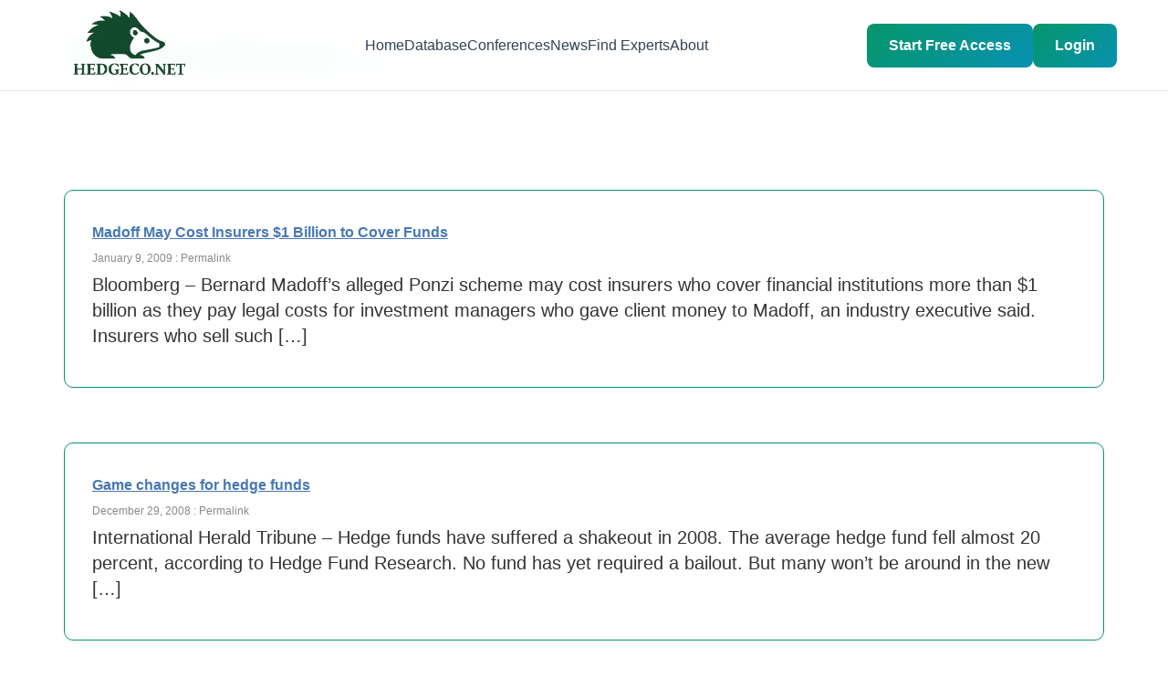

--- FILE ---
content_type: text/html; charset=UTF-8
request_url: https://www.hedgeco.net/news/tag/flood
body_size: 14675
content:
<!DOCTYPE html>

<html lang="en-US">
<head>
<meta charset="UTF-8" />
<!-- Mobile Viewport Meta Tag -->
<meta name="viewport" content="width=device-width, initial-scale=1.0, maximum-scale=5.0, minimum-scale=1.0, user-scalable=yes" />
<meta http-equiv="X-UA-Compatible" content="IE=edge" />
<meta name="format-detection" content="telephone=yes" />
<meta name="mobile-web-app-capable" content="yes" />
<meta name="apple-mobile-web-app-capable" content="yes" />
<meta name="apple-mobile-web-app-status-bar-style" content="default" />

<title>flood | HedgeCo Insights</title>

<link rel="profile" href="https://gmpg.org/xfn/11" />

<link rel="stylesheet" type="text/css" media="all" href="https://www.hedgeco.net/news/wp-content/themes/hedgeconews/style.css" />

<link rel="pingback" href="https://www.hedgeco.net/news/xmlrpc.php" />

<!-- Mobile Responsive CSS -->
<style type="text/css">
	/* Prevent horizontal overflow on mobile */
	html {
		overflow-x: hidden !important;
		max-width: 100vw !important;
		-webkit-text-size-adjust: 100%;
		-ms-text-size-adjust: 100%;
	}
	
	body {
		overflow-x: hidden !important;
		max-width: 100vw !important;
		position: relative;
		margin: 0;
		padding: 0;
	}
	
	/* Ensure all containers are mobile-friendly */
	* {
		box-sizing: border-box !important;
	}
	
	/* Mobile responsive adjustments */
	@media screen and (max-width: 768px) {
		body {
			font-size: 16px !important;
			-webkit-text-size-adjust: 100% !important;
			-ms-text-size-adjust: 100% !important;
		}
		
		/* Prevent zoom on input focus (iOS) */
		input, select, textarea, button {
			font-size: 16px !important;
		}
		
		/* Make images responsive */
		img {
			max-width: 100% !important;
			height: auto !important;
		}
		
		/* Fix wrapper widths */
		#wrapper, 
		#main, 
		#container, 
		.container,
		#content,
		.hfeed,
		.site-content {
			width: 100% !important;
			max-width: 100% !important;
			padding-left: 15px !important;
			padding-right: 15px !important;
			margin-left: 0 !important;
			margin-right: 0 !important;
			overflow-x: hidden !important;
		}
		
		/* Ensure WordPress content doesn't overflow */
		.entry-content,
		.post-content,
		.page-content,
		.article-content {
			width: 100% !important;
			max-width: 100% !important;
			overflow-x: hidden !important;
		}
		
		/* Make tables responsive */
		table {
			width: 100% !important;
			max-width: 100% !important;
			overflow-x: auto !important;
			display: block !important;
		}
		
		/* WordPress specific fixes */
		.site-header,
		.site-footer {
			width: 100% !important;
			max-width: 100% !important;
		}
		
		/* Navigation menus */
		.navigation,
		.nav-menu,
		.main-navigation {
			width: 100% !important;
			max-width: 100% !important;
		}
		
		/* Sidebar */
		.sidebar,
		.widget-area {
			width: 100% !important;
			max-width: 100% !important;
			float: none !important;
		}
		
		/* Posts */
		.post,
		.page,
		article {
			width: 100% !important;
			max-width: 100% !important;
		}
		
		/* Ensure no element exceeds viewport width */
		div, section, article, aside, nav, header, footer {
			max-width: 100vw !important;
		}
	}
	
	/* Extra small devices */
	@media screen and (max-width: 480px) {
		body {
			font-size: 14px !important;
		}
		
		#wrapper,
		#main,
		.container {
			padding-left: 10px !important;
			padding-right: 10px !important;
		}
	}
</style>

<meta name='robots' content='max-image-preview:large' />
	<style>img:is([sizes="auto" i], [sizes^="auto," i]) { contain-intrinsic-size: 3000px 1500px }</style>
	<link rel="alternate" type="application/rss+xml" title="HedgeCo Insights &raquo; Feed" href="https://www.hedgeco.net/news/feed" />
<link rel="alternate" type="application/rss+xml" title="HedgeCo Insights &raquo; Comments Feed" href="https://www.hedgeco.net/news/comments/feed" />
<link rel="alternate" type="application/rss+xml" title="HedgeCo Insights &raquo; flood Tag Feed" href="https://www.hedgeco.net/news/tag/flood/feed" />
<script type="text/javascript">
/* <![CDATA[ */
window._wpemojiSettings = {"baseUrl":"https:\/\/s.w.org\/images\/core\/emoji\/16.0.1\/72x72\/","ext":".png","svgUrl":"https:\/\/s.w.org\/images\/core\/emoji\/16.0.1\/svg\/","svgExt":".svg","source":{"concatemoji":"https:\/\/www.hedgeco.net\/news\/wp-includes\/js\/wp-emoji-release.min.js?ver=6.8.2"}};
/*! This file is auto-generated */
!function(s,n){var o,i,e;function c(e){try{var t={supportTests:e,timestamp:(new Date).valueOf()};sessionStorage.setItem(o,JSON.stringify(t))}catch(e){}}function p(e,t,n){e.clearRect(0,0,e.canvas.width,e.canvas.height),e.fillText(t,0,0);var t=new Uint32Array(e.getImageData(0,0,e.canvas.width,e.canvas.height).data),a=(e.clearRect(0,0,e.canvas.width,e.canvas.height),e.fillText(n,0,0),new Uint32Array(e.getImageData(0,0,e.canvas.width,e.canvas.height).data));return t.every(function(e,t){return e===a[t]})}function u(e,t){e.clearRect(0,0,e.canvas.width,e.canvas.height),e.fillText(t,0,0);for(var n=e.getImageData(16,16,1,1),a=0;a<n.data.length;a++)if(0!==n.data[a])return!1;return!0}function f(e,t,n,a){switch(t){case"flag":return n(e,"\ud83c\udff3\ufe0f\u200d\u26a7\ufe0f","\ud83c\udff3\ufe0f\u200b\u26a7\ufe0f")?!1:!n(e,"\ud83c\udde8\ud83c\uddf6","\ud83c\udde8\u200b\ud83c\uddf6")&&!n(e,"\ud83c\udff4\udb40\udc67\udb40\udc62\udb40\udc65\udb40\udc6e\udb40\udc67\udb40\udc7f","\ud83c\udff4\u200b\udb40\udc67\u200b\udb40\udc62\u200b\udb40\udc65\u200b\udb40\udc6e\u200b\udb40\udc67\u200b\udb40\udc7f");case"emoji":return!a(e,"\ud83e\udedf")}return!1}function g(e,t,n,a){var r="undefined"!=typeof WorkerGlobalScope&&self instanceof WorkerGlobalScope?new OffscreenCanvas(300,150):s.createElement("canvas"),o=r.getContext("2d",{willReadFrequently:!0}),i=(o.textBaseline="top",o.font="600 32px Arial",{});return e.forEach(function(e){i[e]=t(o,e,n,a)}),i}function t(e){var t=s.createElement("script");t.src=e,t.defer=!0,s.head.appendChild(t)}"undefined"!=typeof Promise&&(o="wpEmojiSettingsSupports",i=["flag","emoji"],n.supports={everything:!0,everythingExceptFlag:!0},e=new Promise(function(e){s.addEventListener("DOMContentLoaded",e,{once:!0})}),new Promise(function(t){var n=function(){try{var e=JSON.parse(sessionStorage.getItem(o));if("object"==typeof e&&"number"==typeof e.timestamp&&(new Date).valueOf()<e.timestamp+604800&&"object"==typeof e.supportTests)return e.supportTests}catch(e){}return null}();if(!n){if("undefined"!=typeof Worker&&"undefined"!=typeof OffscreenCanvas&&"undefined"!=typeof URL&&URL.createObjectURL&&"undefined"!=typeof Blob)try{var e="postMessage("+g.toString()+"("+[JSON.stringify(i),f.toString(),p.toString(),u.toString()].join(",")+"));",a=new Blob([e],{type:"text/javascript"}),r=new Worker(URL.createObjectURL(a),{name:"wpTestEmojiSupports"});return void(r.onmessage=function(e){c(n=e.data),r.terminate(),t(n)})}catch(e){}c(n=g(i,f,p,u))}t(n)}).then(function(e){for(var t in e)n.supports[t]=e[t],n.supports.everything=n.supports.everything&&n.supports[t],"flag"!==t&&(n.supports.everythingExceptFlag=n.supports.everythingExceptFlag&&n.supports[t]);n.supports.everythingExceptFlag=n.supports.everythingExceptFlag&&!n.supports.flag,n.DOMReady=!1,n.readyCallback=function(){n.DOMReady=!0}}).then(function(){return e}).then(function(){var e;n.supports.everything||(n.readyCallback(),(e=n.source||{}).concatemoji?t(e.concatemoji):e.wpemoji&&e.twemoji&&(t(e.twemoji),t(e.wpemoji)))}))}((window,document),window._wpemojiSettings);
/* ]]> */
</script>
<style id='wp-emoji-styles-inline-css' type='text/css'>

	img.wp-smiley, img.emoji {
		display: inline !important;
		border: none !important;
		box-shadow: none !important;
		height: 1em !important;
		width: 1em !important;
		margin: 0 0.07em !important;
		vertical-align: -0.1em !important;
		background: none !important;
		padding: 0 !important;
	}
</style>
<link rel='stylesheet' id='wp-block-library-css' href='https://www.hedgeco.net/news/wp-includes/css/dist/block-library/style.min.css?ver=6.8.2' type='text/css' media='all' />
<style id='classic-theme-styles-inline-css' type='text/css'>
/*! This file is auto-generated */
.wp-block-button__link{color:#fff;background-color:#32373c;border-radius:9999px;box-shadow:none;text-decoration:none;padding:calc(.667em + 2px) calc(1.333em + 2px);font-size:1.125em}.wp-block-file__button{background:#32373c;color:#fff;text-decoration:none}
</style>
<style id='global-styles-inline-css' type='text/css'>
:root{--wp--preset--aspect-ratio--square: 1;--wp--preset--aspect-ratio--4-3: 4/3;--wp--preset--aspect-ratio--3-4: 3/4;--wp--preset--aspect-ratio--3-2: 3/2;--wp--preset--aspect-ratio--2-3: 2/3;--wp--preset--aspect-ratio--16-9: 16/9;--wp--preset--aspect-ratio--9-16: 9/16;--wp--preset--color--black: #000000;--wp--preset--color--cyan-bluish-gray: #abb8c3;--wp--preset--color--white: #ffffff;--wp--preset--color--pale-pink: #f78da7;--wp--preset--color--vivid-red: #cf2e2e;--wp--preset--color--luminous-vivid-orange: #ff6900;--wp--preset--color--luminous-vivid-amber: #fcb900;--wp--preset--color--light-green-cyan: #7bdcb5;--wp--preset--color--vivid-green-cyan: #00d084;--wp--preset--color--pale-cyan-blue: #8ed1fc;--wp--preset--color--vivid-cyan-blue: #0693e3;--wp--preset--color--vivid-purple: #9b51e0;--wp--preset--gradient--vivid-cyan-blue-to-vivid-purple: linear-gradient(135deg,rgba(6,147,227,1) 0%,rgb(155,81,224) 100%);--wp--preset--gradient--light-green-cyan-to-vivid-green-cyan: linear-gradient(135deg,rgb(122,220,180) 0%,rgb(0,208,130) 100%);--wp--preset--gradient--luminous-vivid-amber-to-luminous-vivid-orange: linear-gradient(135deg,rgba(252,185,0,1) 0%,rgba(255,105,0,1) 100%);--wp--preset--gradient--luminous-vivid-orange-to-vivid-red: linear-gradient(135deg,rgba(255,105,0,1) 0%,rgb(207,46,46) 100%);--wp--preset--gradient--very-light-gray-to-cyan-bluish-gray: linear-gradient(135deg,rgb(238,238,238) 0%,rgb(169,184,195) 100%);--wp--preset--gradient--cool-to-warm-spectrum: linear-gradient(135deg,rgb(74,234,220) 0%,rgb(151,120,209) 20%,rgb(207,42,186) 40%,rgb(238,44,130) 60%,rgb(251,105,98) 80%,rgb(254,248,76) 100%);--wp--preset--gradient--blush-light-purple: linear-gradient(135deg,rgb(255,206,236) 0%,rgb(152,150,240) 100%);--wp--preset--gradient--blush-bordeaux: linear-gradient(135deg,rgb(254,205,165) 0%,rgb(254,45,45) 50%,rgb(107,0,62) 100%);--wp--preset--gradient--luminous-dusk: linear-gradient(135deg,rgb(255,203,112) 0%,rgb(199,81,192) 50%,rgb(65,88,208) 100%);--wp--preset--gradient--pale-ocean: linear-gradient(135deg,rgb(255,245,203) 0%,rgb(182,227,212) 50%,rgb(51,167,181) 100%);--wp--preset--gradient--electric-grass: linear-gradient(135deg,rgb(202,248,128) 0%,rgb(113,206,126) 100%);--wp--preset--gradient--midnight: linear-gradient(135deg,rgb(2,3,129) 0%,rgb(40,116,252) 100%);--wp--preset--font-size--small: 13px;--wp--preset--font-size--medium: 20px;--wp--preset--font-size--large: 36px;--wp--preset--font-size--x-large: 42px;--wp--preset--spacing--20: 0.44rem;--wp--preset--spacing--30: 0.67rem;--wp--preset--spacing--40: 1rem;--wp--preset--spacing--50: 1.5rem;--wp--preset--spacing--60: 2.25rem;--wp--preset--spacing--70: 3.38rem;--wp--preset--spacing--80: 5.06rem;--wp--preset--shadow--natural: 6px 6px 9px rgba(0, 0, 0, 0.2);--wp--preset--shadow--deep: 12px 12px 50px rgba(0, 0, 0, 0.4);--wp--preset--shadow--sharp: 6px 6px 0px rgba(0, 0, 0, 0.2);--wp--preset--shadow--outlined: 6px 6px 0px -3px rgba(255, 255, 255, 1), 6px 6px rgba(0, 0, 0, 1);--wp--preset--shadow--crisp: 6px 6px 0px rgba(0, 0, 0, 1);}:where(.is-layout-flex){gap: 0.5em;}:where(.is-layout-grid){gap: 0.5em;}body .is-layout-flex{display: flex;}.is-layout-flex{flex-wrap: wrap;align-items: center;}.is-layout-flex > :is(*, div){margin: 0;}body .is-layout-grid{display: grid;}.is-layout-grid > :is(*, div){margin: 0;}:where(.wp-block-columns.is-layout-flex){gap: 2em;}:where(.wp-block-columns.is-layout-grid){gap: 2em;}:where(.wp-block-post-template.is-layout-flex){gap: 1.25em;}:where(.wp-block-post-template.is-layout-grid){gap: 1.25em;}.has-black-color{color: var(--wp--preset--color--black) !important;}.has-cyan-bluish-gray-color{color: var(--wp--preset--color--cyan-bluish-gray) !important;}.has-white-color{color: var(--wp--preset--color--white) !important;}.has-pale-pink-color{color: var(--wp--preset--color--pale-pink) !important;}.has-vivid-red-color{color: var(--wp--preset--color--vivid-red) !important;}.has-luminous-vivid-orange-color{color: var(--wp--preset--color--luminous-vivid-orange) !important;}.has-luminous-vivid-amber-color{color: var(--wp--preset--color--luminous-vivid-amber) !important;}.has-light-green-cyan-color{color: var(--wp--preset--color--light-green-cyan) !important;}.has-vivid-green-cyan-color{color: var(--wp--preset--color--vivid-green-cyan) !important;}.has-pale-cyan-blue-color{color: var(--wp--preset--color--pale-cyan-blue) !important;}.has-vivid-cyan-blue-color{color: var(--wp--preset--color--vivid-cyan-blue) !important;}.has-vivid-purple-color{color: var(--wp--preset--color--vivid-purple) !important;}.has-black-background-color{background-color: var(--wp--preset--color--black) !important;}.has-cyan-bluish-gray-background-color{background-color: var(--wp--preset--color--cyan-bluish-gray) !important;}.has-white-background-color{background-color: var(--wp--preset--color--white) !important;}.has-pale-pink-background-color{background-color: var(--wp--preset--color--pale-pink) !important;}.has-vivid-red-background-color{background-color: var(--wp--preset--color--vivid-red) !important;}.has-luminous-vivid-orange-background-color{background-color: var(--wp--preset--color--luminous-vivid-orange) !important;}.has-luminous-vivid-amber-background-color{background-color: var(--wp--preset--color--luminous-vivid-amber) !important;}.has-light-green-cyan-background-color{background-color: var(--wp--preset--color--light-green-cyan) !important;}.has-vivid-green-cyan-background-color{background-color: var(--wp--preset--color--vivid-green-cyan) !important;}.has-pale-cyan-blue-background-color{background-color: var(--wp--preset--color--pale-cyan-blue) !important;}.has-vivid-cyan-blue-background-color{background-color: var(--wp--preset--color--vivid-cyan-blue) !important;}.has-vivid-purple-background-color{background-color: var(--wp--preset--color--vivid-purple) !important;}.has-black-border-color{border-color: var(--wp--preset--color--black) !important;}.has-cyan-bluish-gray-border-color{border-color: var(--wp--preset--color--cyan-bluish-gray) !important;}.has-white-border-color{border-color: var(--wp--preset--color--white) !important;}.has-pale-pink-border-color{border-color: var(--wp--preset--color--pale-pink) !important;}.has-vivid-red-border-color{border-color: var(--wp--preset--color--vivid-red) !important;}.has-luminous-vivid-orange-border-color{border-color: var(--wp--preset--color--luminous-vivid-orange) !important;}.has-luminous-vivid-amber-border-color{border-color: var(--wp--preset--color--luminous-vivid-amber) !important;}.has-light-green-cyan-border-color{border-color: var(--wp--preset--color--light-green-cyan) !important;}.has-vivid-green-cyan-border-color{border-color: var(--wp--preset--color--vivid-green-cyan) !important;}.has-pale-cyan-blue-border-color{border-color: var(--wp--preset--color--pale-cyan-blue) !important;}.has-vivid-cyan-blue-border-color{border-color: var(--wp--preset--color--vivid-cyan-blue) !important;}.has-vivid-purple-border-color{border-color: var(--wp--preset--color--vivid-purple) !important;}.has-vivid-cyan-blue-to-vivid-purple-gradient-background{background: var(--wp--preset--gradient--vivid-cyan-blue-to-vivid-purple) !important;}.has-light-green-cyan-to-vivid-green-cyan-gradient-background{background: var(--wp--preset--gradient--light-green-cyan-to-vivid-green-cyan) !important;}.has-luminous-vivid-amber-to-luminous-vivid-orange-gradient-background{background: var(--wp--preset--gradient--luminous-vivid-amber-to-luminous-vivid-orange) !important;}.has-luminous-vivid-orange-to-vivid-red-gradient-background{background: var(--wp--preset--gradient--luminous-vivid-orange-to-vivid-red) !important;}.has-very-light-gray-to-cyan-bluish-gray-gradient-background{background: var(--wp--preset--gradient--very-light-gray-to-cyan-bluish-gray) !important;}.has-cool-to-warm-spectrum-gradient-background{background: var(--wp--preset--gradient--cool-to-warm-spectrum) !important;}.has-blush-light-purple-gradient-background{background: var(--wp--preset--gradient--blush-light-purple) !important;}.has-blush-bordeaux-gradient-background{background: var(--wp--preset--gradient--blush-bordeaux) !important;}.has-luminous-dusk-gradient-background{background: var(--wp--preset--gradient--luminous-dusk) !important;}.has-pale-ocean-gradient-background{background: var(--wp--preset--gradient--pale-ocean) !important;}.has-electric-grass-gradient-background{background: var(--wp--preset--gradient--electric-grass) !important;}.has-midnight-gradient-background{background: var(--wp--preset--gradient--midnight) !important;}.has-small-font-size{font-size: var(--wp--preset--font-size--small) !important;}.has-medium-font-size{font-size: var(--wp--preset--font-size--medium) !important;}.has-large-font-size{font-size: var(--wp--preset--font-size--large) !important;}.has-x-large-font-size{font-size: var(--wp--preset--font-size--x-large) !important;}
:where(.wp-block-post-template.is-layout-flex){gap: 1.25em;}:where(.wp-block-post-template.is-layout-grid){gap: 1.25em;}
:where(.wp-block-columns.is-layout-flex){gap: 2em;}:where(.wp-block-columns.is-layout-grid){gap: 2em;}
:root :where(.wp-block-pullquote){font-size: 1.5em;line-height: 1.6;}
</style>
<link rel='stylesheet' id='theme-style-css' href='https://www.hedgeco.net/news/wp-content/themes/hedgeconews/style.css?ver=1766146581' type='text/css' media='all' />
<link rel="https://api.w.org/" href="https://www.hedgeco.net/news/wp-json/" /><link rel="alternate" title="JSON" type="application/json" href="https://www.hedgeco.net/news/wp-json/wp/v2/tags/4714" /><link rel="EditURI" type="application/rsd+xml" title="RSD" href="https://www.hedgeco.net/news/xmlrpc.php?rsd" />
<meta name="generator" content="WordPress 6.8.2" />

</head>
<body class="archive tag tag-flood tag-4714 wp-theme-hedgeconews">

        <link rel="alternate" type="application/rss+xml" title="Hedge Fund News From HedgeCo.Net RSS Feed" href="https://feeds.feedburner.com/HedgeCo" />

    <link rel="stylesheet" type="text/css" media="screen, projection" href="https://www.hedgeco.net//public/css/common.css?v=1.0001n" />
        <link rel="stylesheet" href="/assets/node_modules/bootstrap/dist/css/bootstrap.min.css" crossorigin="anonymous">

	<link rel="stylesheet" type="text/css" media="screen, projection" href="https://www.hedgeco.net//style/full-hedgeco-201x.css?v=1.0001n" />
    
    <link rel="stylesheet" type="text/css" media="screen, projection" href="https://www.hedgeco.net//public/version-3/css/jquery.tabs-wide.css" />
    <link rel="stylesheet" type="text/css" media="screen, projection" href="https://www.hedgeco.net//style/upgrade-hedgeco.css?v=1.0001n" />
    
    <!--  -->
    
    <!--[if IE ]>
        <link rel="stylesheet" href="https://www.hedgeco.net//public/version-3/css/ie.css?v=1.0001n" type="text/css" media="screen, projection" />
        <link rel="stylesheet" href="https://www.hedgeco.net//public/version-3/css/jquery.tabs-ie.css?v=1.0001n" type="text/css" media="screen, projection" />
    <![endif]-->
    
    <link rel="stylesheet" type="text/css" media="screen, projection" href="https://www.hedgeco.net//public/colorbox/colorbox.css?v=1.0001n" />
    

    <link rel="stylesheet" type="text/css" media="screen, projection" href="https://ajax.googleapis.com/ajax/libs/jqueryui/1.8.5/themes/base/jquery-ui.css?v=1.0001n" />
    
    <link rel="stylesheet" href="https://www.hedgeco.net//public/version-3/css/extended_dropdown2.css?v=1.0001n" type="text/css" media="screen, projection" />

	<script language="javascript" type="text/javascript" src="https://ajax.googleapis.com/ajax/libs/jquery/1.7.2/jquery.min.js"></script>
	<script language="javascript" type="text/javascript" src="https://ajax.googleapis.com/ajax/libs/jqueryui/1.8.18/jquery-ui.js"></script>
    <script language="javascript" type="text/javascript" src="https://ajax.aspnetcdn.com/ajax/jquery.validate/1.9/jquery.validate.min.js"></script>
    
	
    <div id="header"><script src="/jscripts/extended_dropdown3.js" type="text/javascript"></script>

<style>
	body{
		overflow-x: hidden !important;
	}
	/* Header Styles */
	.header {
		background: rgba(255, 255, 255, 0.95);
		backdrop-filter: blur(10px);
		border-bottom: 1px solid #e2e8f0;
		position: fixed;
		top: 0;
		left: 0;
		right: 0;
		z-index: 1000;
		padding: 1rem 0;
		box-sizing: border-box;
		font-family: -apple-system, BlinkMacSystemFont, 'Segoe UI', Roboto, Oxygen, Ubuntu, Cantarell, 'Open Sans', 'Helvetica Neue', sans-serif;
		overflow: visible !important;
		height: auto !important;
		min-height: 67px;
	}

	.nav {
		display: flex;
		justify-content: space-between;
		align-items: center;
		max-width: 1200px;
		margin: 0 auto;
		padding: 0 1rem;
		overflow: visible !important;
	}

	.logo {
		font-size: 1.5rem;
		font-weight: bold;
		color: #059669;
		text-decoration: none;
		transition: color 0.3s ease;
		z-index: 997; /* Below overlay (998) and mobile menu (1000) */
	}

	.logo:hover {
		text-decoration: none;
		color: #059669;
	}
	.py-5{
		padding-bottom: 0px !important;
	}

	.nav-links {
		display: flex;
		list-style: none;
		gap: 2rem;
		margin: 0;
		padding: 0;
	}

	.nav-links a {
		text-decoration: none;
		color: #334155;
		font-weight: 500;
		transition: color 0.3s ease;
	}

	.nav-links a:hover {
		color: #059669;
	}

	.cta-button {
		background: linear-gradient(135deg, #059669, #0891b2);
		color: white;
		padding: 0.75rem 1.5rem;
		border-radius: 8px;
		text-decoration: none;
		font-weight: 600;
		transition: all 0.3s ease;
		border: none;
		cursor: pointer;
		display: inline-block;
	}

	.cta-button:hover {
		transform: translateY(-2px);
		box-shadow: 0 10px 25px rgba(5, 150, 105, 0.3);
		text-decoration: none;
		color: white;
	}
	.cta-buttonreg {
		background: linear-gradient(135deg, #059669, #0891b2);
		color: white;
		padding: 0.75rem 1.5rem;
		border-radius: 8px;
		text-decoration: none;
		font-weight: 600;
		transition: all 0.3s ease;
		border: none;
		cursor: pointer;
		display: inline-block;
	}

	.cta-buttonreg:hover {
		transform: translateY(-2px);
		box-shadow: 0 10px 25px rgba(5, 150, 105, 0.3);
		text-decoration: none;
		color: white;
	}

	.user-menu {
		display: flex;
		align-items: center;
		gap: 1rem;
	}

	.user-avatar {
		background: #059669;
		color: white;
		border-radius: 50%;
		width: 32px;
		height: 32px;
		display: flex;
		align-items: center;
		justify-content: center;
		font-weight: bold;
	}
	.dropdown {
		position: relative;
		z-index: 1100; 
	}

	.dropdown-toggle {
		background: #f8fafc;
		border: 1px solid #e2e8f0;
		color: #64748b;
		cursor: pointer;
		padding: 0.55rem;
		transition: all 0.3s ease;
		border-radius: 8px;
		display: flex;
		align-items: center;
		justify-content: center;
		width: 42px;
		height: 42px;
	}

	.dropdown-toggle:hover {
		background: #f1f5f9;
		color: #059669;
		border-color: #cbd5e1;
	}

	.dropdown.active .dropdown-toggle {
		background: #f1f5f9;
		color: #059669;
		border-color: #cbd5e1;
	}

	.dropdown-menu {
		display: none;
		position: absolute;
		right: 0;
		top: 100%;
		background: white;
		border: 1px solid #e2e8f0;
		border-radius: 12px;
		box-shadow: 0 10px 25px rgba(0,0,0,0.15);
		width: 220px;
		z-index: 1200; /* Higher z-index to appear above everything */
		flex-direction: column;
		overflow: hidden;
		animation: fadeIn 0.2s ease;
		margin-top: 5px;
	}

	/* Show dropdown when active */
	.dropdown.active .dropdown-menu {
		display: flex !important;
	}

	.dropdown-menu a {
		padding: 0.9rem 1.25rem;
		color: #334155;
		text-decoration: none;
		display: flex;
		align-items: center;
		font-weight: 500;
		transition: all 0.2s;
		border-bottom: 1px solid #f1f5f9;
		gap: 0.85rem;
	}

	.dropdown-menu a:last-child {
		border-bottom: none;
	}

	.dropdown-menu a:hover {
		background: #f8fafc;
		color: #059669;
	}

	.dropdown-menu a i,
	.dropdown-menu a svg {
		width: 20px;
		height: 20px;
		text-align: center;
		color: #64748b;
		flex-shrink: 0;
	}

	.dropdown-menu a:hover i,
	.dropdown-menu a:hover svg {
		color: #059669;
	}

	.dropdown-menu .logout-btn {
		color: #dc2626;
		border-top: 1px solid #f1f5f9;
		margin: 0;
	}

	.dropdown-menu .logout-btn:hover {
		background: #fee2e2;
		color: #dc2626;
	}

	.dropdown-menu .logout-btn i,
	.dropdown-menu .logout-btn svg {
		color: #dc2626;
	}
	.logout-btn {
		color:  #dc2626;
		text-decoration: none;
		font-weight: 600;
		padding: 0.5rem 1rem;
		border-radius: 0.5rem;
		border: 2px solid  #dc2626;
		transition: all 0.3s ease;
		display: inline-block;
	}

	.logout-btn:hover {
		background: #fee2e2;
		color: #dc2626;
		text-decoration: none;
	}

	/* Hamburger Menu */
	.mobile-menu-toggle {
		display: none;
		flex-direction: column;
		gap: 5px;
		background: none;
		border: none;
		cursor: pointer;
		padding: 0.5rem;
		z-index: 1001; /* Above everything */
		position: relative;
	}

	.mobile-menu-toggle span {
		display: block;
		width: 25px;
		height: 3px;
		background: #334155;
		transition: all 0.3s ease;
		border-radius: 2px;
	}

	.mobile-menu-toggle.active span:nth-child(1) {
		transform: rotate(45deg) translate(7px, 7px);
	}

	.mobile-menu-toggle.active span:nth-child(2) {
		opacity: 0;
	}

	.mobile-menu-toggle.active span:nth-child(3) {
		transform: rotate(-45deg) translate(7px, -7px);
	}

	.mobile-nav-wrapper {
		display: flex;
		align-items: center;
		gap: 1rem;
	}

	/* Mobile auth buttons in menu */
	.mobile-auth-buttons {
		display: none;
		flex-direction: column;
		gap: 1rem;
		padding: 1.5rem 0;
		border-top: 2px solid #e2e8f0;
		margin-top: 1rem;
	}

	.mobile-auth-buttons a {
		text-align: center;
		padding: 0.75rem 1rem !important;
	}

	/* Mobile responsiveness */
	@media (max-width: 768px) {
		.mobile-menu-toggle {
			display: flex;
		}

		.logo {
			z-index: 1002 !important; /* Above overlay and menu */
			position: relative;
		}

		.nav-links {
			position: fixed !important;
			top: 0 !important;
			right: -100% !important; /* Start off-screen to the RIGHT */
			left: auto !important; /* Ensure left is not set */
			width: 67% !important;
			height: 100vh !important;
			background: white !important;
			flex-direction: column !important;
			padding: 5rem 2rem 2rem !important;
			box-shadow: -5px 0 15px rgba(0,0,0,0.1) !important; /* Shadow on left side */
			transition: right 0.3s ease !important;
			gap: 0 !important;
			z-index: 1001 !important; /* Above overlay (999) */
			overflow-y: auto !important;
			display: flex !important;
			list-style: none !important;
		}

		.nav-links.active {
			right: 0 !important; /* Slide in from right */
			left: auto !important;
		}

		.nav-links li {
			width: 100%;
			border-bottom: 1px solid #f1f5f9;
		}

		.nav-links a {
			display: block;
			padding: 1rem 0;
			width: 100%;
		}

		.cta-button,
		.cta-buttonreg {
			padding: 0.6rem 1rem;
			font-size: 0.9rem;
		}

		.user-menu {
			gap: 0.5rem;
		}

		.user-avatar {
			width: 36px;
			height: 36px;
		}

		.dropdown-menu {
			right: -10px;
			width: 200px;
		}

		.nav {
			padding: 0 0.75rem;
		}

		.logo {
			width: 140px !important;
			height: 56px !important;
		}

		.logo img {
			width: 100%;
			height: auto;
		}

		.mobile-auth-buttons {
			display: flex;
		}

		.mobile-nav-wrapper .cta-button,
		.mobile-nav-wrapper .cta-buttonreg {
			display: none;
		}
	}

	@media (max-width: 480px) {
		.cta-buttonreg {
			display: none;
		}

		.cta-button {
			padding: 0.5rem 0.75rem;
			font-size: 0.85rem;
		}

		.logo {
			width: 120px !important;
			height: 48px !important;
		}
	}

	/* Overlay for mobile menu - MUST be below nav-links */
	.mobile-overlay {
		display: none;
		position: fixed;
		top: 0;
		left: 0;
		right: 0;
		bottom: 0;
		width: 100vw;
		height: 100vh;
		background: rgba(0, 0, 0, 0.5);
		z-index: 999 !important; /* Below mobile menu (1001) */
		opacity: 0;
		transition: opacity 0.3s ease;
	}

	.mobile-overlay.active {
		display: block !important;
		opacity: 1 !important;
	}

	/* Ensure header doesn't interfere with overlay */
	.header *,
	.header *::before,
	.header *::after {
		box-sizing: border-box;
	}

	/* Footer Mobile Styles */
	@media (max-width: 768px) {
		.footer {
			/* background: #fafbfd !important; */
			padding: 2.5rem 0 1.5rem !important;
		}

		.footer-content {
			gap: 1.5rem !important;
			padding: 0 1rem !important;
		}

		.footer-section {
			text-align: left !important;
		}

		.footer-section h3 {
			font-size: 1rem !important;
			margin-bottom: 0.75rem !important;
			/* color: #1f2937 !important; */
			background: none !important;
			/* -webkit-text-fill-color: #1f2937 !important; */
			text-align: left !important;
		}

		.footer-section ul {
			text-align: left !important;
			padding-left: 0 !important;
		}

		.footer-section ul li {
			margin-bottom: 0.5rem !important;
			text-align: left !important;
		}

		.footer-section ul li a {
			/* color: #64748b !important; */
			font-size: 0.875rem !important;
			line-height: 1.5 !important;
			text-align: left !important;
		}

		.footer-bottom {
			border-top: 1px solid #e2e8f0 !important;
			padding-top: 1rem !important;
			margin-top: 1.5rem !important;
			text-align: center !important;
		}

		.footer-bottom p {
			/* color: #64748b !important; */
			font-size: 0.813rem !important;
			line-height: 1.5 !important;
		}
		
	}
</style>

<header class="header">
	<nav class="nav container">
		<div class="logo" style="width: 170px;height: 67px;display: flex;">
			<a href="/" title="HedgeCo.Net - Online Hedge Fund Database and Community" style="display: flex;align-items: center;">
				<img src="/public/images/header/10yrs/hedgeco_new_logo.png" alt="HedgeCo.Net" style="height: auto;width: 100%;margin-right: 8px;">
			</a>
		</div>

				
		<ul class="nav-links" id="navLinks">
			<li><a href="/">Home</a></li>
			<li><a href="https://www.hedgeco.net//funds/search.php">Database</a></li>
			<li><a href="/conferences/conferences.php">Conferences</a></li>
			<li><a href="/news">News</a></li>
			<li><a href="/service-providers/">Find Experts</a></li>
			<li><a href="/about/index.php">About</a></li>
			
							<div class="mobile-auth-buttons">
					<a href="https://www.hedgeco.net//signInRegistration.php" class="cta-buttonreg">Start Free Access</a>
					<a href="https://www.hedgeco.net//sign-in.php" class="cta-button">Login</a>
				</div>
					</ul>

		<div class="mobile-nav-wrapper">
							<a href="https://www.hedgeco.net//signInRegistration.php" class="cta-buttonreg">Start Free Access</a>
				<a href="https://www.hedgeco.net//sign-in.php" class="cta-button" style="text-decoration: none;">Login</a>
				<button class="mobile-menu-toggle" id="mobileMenuToggle" onclick="toggleMobileMenu()">
					<span></span>
					<span></span>
					<span></span>
				</button>
					</div>
	</nav>

	<script>
		function toggleUserDropdown(event) {
			if (event) {
				event.preventDefault();
				event.stopPropagation();
			}
			
			const dropdown = document.getElementById('userDropdown');
			if (!dropdown) {
				console.log('User dropdown not found');
				return;
			}
			
			const isActive = dropdown.classList.contains('active');
			
			// Close dropdown if clicking again
			if (isActive) {
				dropdown.classList.remove('active');
			} else {
				dropdown.classList.add('active');
			}
			
			console.log('Dropdown toggled, active:', dropdown.classList.contains('active'));
		}

		// Close dropdown when clicking outside
		document.addEventListener('click', function(e) {
			const dropdown = document.getElementById('userDropdown');
			if (dropdown && !dropdown.contains(e.target)) {
				dropdown.classList.remove('active');
			}
		});

		// Close dropdown when pressing Escape key
		document.addEventListener('keydown', function(e) {
			if (e.key === 'Escape') {
				const userDropdown = document.getElementById('userDropdown');
				if (userDropdown) {
					userDropdown.classList.remove('active');
				}
				closeMobileMenu();
			}
		});

		function initUserDropdownHover() {
			const dropdown = document.getElementById('userDropdown');
			if (!dropdown) return;

			// Optional: Enable hover on desktop
			if (window.innerWidth > 768) {
				dropdown.addEventListener('mouseenter', () => {
					dropdown.classList.add('active');
				});

				dropdown.addEventListener('mouseleave', () => {
					dropdown.classList.remove('active');
				});
			}
		}

		function toggleMobileMenu() {
			const navLinks = document.getElementById('navLinks');
			const menuToggle = document.getElementById('mobileMenuToggle');
			const overlay = document.getElementById('mobileOverlay');
			
			if (navLinks && menuToggle && overlay) {
				navLinks.classList.toggle('active');
				menuToggle.classList.toggle('active');
				overlay.classList.toggle('active');
				
				// Prevent body scroll when menu is open
				document.body.style.overflow = navLinks.classList.contains('active') ? 'hidden' : '';
			} else {
				console.log('Mobile menu elements not found:', { navLinks: !!navLinks, menuToggle: !!menuToggle, overlay: !!overlay });
			}
		}

		function closeMobileMenu() {
			const navLinks = document.getElementById('navLinks');
			const menuToggle = document.getElementById('mobileMenuToggle');
			const overlay = document.getElementById('mobileOverlay');
			
			if (navLinks && menuToggle && overlay) {
				navLinks.classList.remove('active');
				menuToggle.classList.remove('active');
				overlay.classList.remove('active');
				document.body.style.overflow = '';
			}
		}

		// Close mobile menu when clicking on a link
		document.addEventListener('DOMContentLoaded', function() {
			initUserDropdownHover();
			
			const navLinks = document.querySelectorAll('.nav-links a');
			navLinks.forEach(link => {
				link.addEventListener('click', closeMobileMenu);
			});
			
			console.log('Header scripts initialized');
		});
	</script>
</header>

<!-- Mobile overlay MUST be outside header -->
<div class="mobile-overlay" id="mobileOverlay" onclick="closeMobileMenu()"></div>

</div>

    <div class="container">

        <div id="row">

            <div class="col-12">

	<br clear="all" />
	
	<div>

	<!-- 
    <div id="wrapper" class="hfeed padding-fix" style="padding: 0; margin: 0;">

        <div id="main" class="padding-fix">
	-->
	<div id="container">

		<div id="content" role="main" style="float:left;">

            <h1 class="page-title">Tag Archives: <span>flood</span></h1>

            <br clear="all" />
            

            



	    
		<div id="post-9593" class="post-9593 post type-post status-publish format-standard hentry category-syndicated tag-1-billion tag-bernard-madoff tag-bloomberg tag-client-money tag-financial-institutions tag-flood tag-industry-executive tag-insurer tag-investment-managers tag-investor tag-ironshore-inc tag-losses tag-management-liability tag-massive-fraud">
			<h2 class="entry-title"><a href="https://www.hedgeco.net/news/01/2009/madoff-may-cost-insurers-1-billion-to-cover-funds.html" title="Permalink to Madoff May Cost Insurers $1 Billion to Cover Funds" rel="bookmark">Madoff May Cost Insurers $1 Billion to Cover Funds</a></h2>

			<div style="margin-top:5px;" class="entry-meta">
                January 9, 2009 : <a href="https://www.hedgeco.net/news/01/2009/madoff-may-cost-insurers-1-billion-to-cover-funds.html" title="Madoff May Cost Insurers $1 Billion to Cover Funds">Permalink</a>
			</div><!-- .entry-meta -->

				<div class="entry-summary">
				<p>Bloomberg &#8211; Bernard Madoff&rsquo;s alleged Ponzi scheme may cost insurers who cover financial institutions more than $1 billion as they pay legal costs for investment managers who gave client money to Madoff, an industry executive said. Insurers who sell such [&hellip;]</p>
			</div><!-- .entry-summary -->
	
			<div class="entry-utility">
                <!--                    
									<span class="cat-links">
						<span class="entry-utility-prep entry-utility-prep-cat-links">Posted in</span> <a href="https://www.hedgeco.net/news/category/syndicated" rel="category tag">Syndicated</a>					</span>
					<span class="meta-sep">|</span>
				                -->
                
                <!--
									<span class="tag-links">
						<span class="entry-utility-prep entry-utility-prep-tag-links">Tagged</span> <a href="https://www.hedgeco.net/news/tag/1-billion" rel="tag">1-billion</a>, <a href="https://www.hedgeco.net/news/tag/bernard-madoff" rel="tag">bernard madoff</a>, <a href="https://www.hedgeco.net/news/tag/bloomberg" rel="tag">bloomberg</a>, <a href="https://www.hedgeco.net/news/tag/client-money" rel="tag">client money</a>, <a href="https://www.hedgeco.net/news/tag/financial-institutions" rel="tag">financial-institutions</a>, <a href="https://www.hedgeco.net/news/tag/flood" rel="tag">flood</a>, <a href="https://www.hedgeco.net/news/tag/industry-executive" rel="tag">industry-executive</a>, <a href="https://www.hedgeco.net/news/tag/insurer" rel="tag">insurer</a>, <a href="https://www.hedgeco.net/news/tag/investment-managers" rel="tag">investment managers</a>, <a href="https://www.hedgeco.net/news/tag/investor" rel="tag">investor</a>, <a href="https://www.hedgeco.net/news/tag/ironshore-inc" rel="tag">ironshore inc</a>, <a href="https://www.hedgeco.net/news/tag/losses" rel="tag">losses</a>, <a href="https://www.hedgeco.net/news/tag/management-liability" rel="tag">management liability</a>, <a href="https://www.hedgeco.net/news/tag/massive-fraud" rel="tag">massive-fraud</a>					</span>
					<span class="meta-sep">|</span>
								<span class="comments-link"><a href="https://www.hedgeco.net/news/01/2009/madoff-may-cost-insurers-1-billion-to-cover-funds.html#respond">Leave a comment</a></span>
				                -->
			</div>
            <!-- .entry-utility -->
            
		</div><!-- #post-## -->

		
	

	    
		<div id="post-9506" class="post-9506 post type-post status-publish format-standard hentry category-syndicated tag-bailout tag-boom-times tag-flood tag-future-funds tag-hedge-fund-managers tag-illiquid-markets tag-illiquid-assets tag-international-herald-tribune tag-investment-banks tag-investors tag-liquidity tag-money tag-new-year tag-redemption-requests tag-shakeout tag-watchword tag-withdrawals">
			<h2 class="entry-title"><a href="https://www.hedgeco.net/news/12/2008/game-changes-for-hedge-funds.html" title="Permalink to Game changes for hedge funds" rel="bookmark">Game changes for hedge funds</a></h2>

			<div style="margin-top:5px;" class="entry-meta">
                December 29, 2008 : <a href="https://www.hedgeco.net/news/12/2008/game-changes-for-hedge-funds.html" title="Game changes for hedge funds">Permalink</a>
			</div><!-- .entry-meta -->

				<div class="entry-summary">
				<p>International Herald Tribune &#8211; Hedge funds have suffered a shakeout in 2008. The average hedge fund fell almost 20 percent, according to Hedge Fund Research. No fund has yet required a bailout. But many won&#8217;t be around in the new [&hellip;]</p>
			</div><!-- .entry-summary -->
	
			<div class="entry-utility">
                <!--                    
									<span class="cat-links">
						<span class="entry-utility-prep entry-utility-prep-cat-links">Posted in</span> <a href="https://www.hedgeco.net/news/category/syndicated" rel="category tag">Syndicated</a>					</span>
					<span class="meta-sep">|</span>
				                -->
                
                <!--
									<span class="tag-links">
						<span class="entry-utility-prep entry-utility-prep-tag-links">Tagged</span> <a href="https://www.hedgeco.net/news/tag/bailout" rel="tag">bailout</a>, <a href="https://www.hedgeco.net/news/tag/boom-times" rel="tag">boom times</a>, <a href="https://www.hedgeco.net/news/tag/flood" rel="tag">flood</a>, <a href="https://www.hedgeco.net/news/tag/future-funds" rel="tag">future funds</a>, <a href="https://www.hedgeco.net/news/tag/hedge-fund-managers" rel="tag">hedge-fund-managers</a>, <a href="https://www.hedgeco.net/news/tag/illiquid-markets" rel="tag">illiquid markets</a>, <a href="https://www.hedgeco.net/news/tag/illiquid-assets" rel="tag">illiquid-assets</a>, <a href="https://www.hedgeco.net/news/tag/international-herald-tribune" rel="tag">international-herald-tribune</a>, <a href="https://www.hedgeco.net/news/tag/investment-banks" rel="tag">investment-banks</a>, <a href="https://www.hedgeco.net/news/tag/investors" rel="tag">investors</a>, <a href="https://www.hedgeco.net/news/tag/liquidity" rel="tag">liquidity</a>, <a href="https://www.hedgeco.net/news/tag/money" rel="tag">money</a>, <a href="https://www.hedgeco.net/news/tag/new-year" rel="tag">new year</a>, <a href="https://www.hedgeco.net/news/tag/redemption-requests" rel="tag">redemption-requests</a>, <a href="https://www.hedgeco.net/news/tag/shakeout" rel="tag">shakeout</a>, <a href="https://www.hedgeco.net/news/tag/watchword" rel="tag">watchword</a>, <a href="https://www.hedgeco.net/news/tag/withdrawals" rel="tag">withdrawals</a>					</span>
					<span class="meta-sep">|</span>
								<span class="comments-link"><a href="https://www.hedgeco.net/news/12/2008/game-changes-for-hedge-funds.html#respond">Leave a comment</a></span>
				                -->
			</div>
            <!-- .entry-utility -->
            
		</div><!-- #post-## -->

		
	

	    
		<div id="post-9510" class="post-9510 post type-post status-publish format-standard hentry category-syndicated tag-alternative-investment-management-association tag-andrew-baker tag-asic tag-confluence tag-corporate-watchdog tag-credit-crisis tag-deputy-chief-executive tag-financial-crisis tag-financial-stocks tag-flood tag-funds-of-hedge-funds tag-investment-management-association tag-january-27 tag-losses tag-poor-performance tag-redemption-requests tag-speculation tag-tougher-times tag-unprecedented-level">
			<h2 class="entry-title"><a href="https://www.hedgeco.net/news/12/2008/huge-cash-outflows-hit-hedge-funds.html" title="Permalink to Huge cash outflows hit hedge funds" rel="bookmark">Huge cash outflows hit hedge funds</a></h2>

			<div style="margin-top:5px;" class="entry-meta">
                December 29, 2008 : <a href="https://www.hedgeco.net/news/12/2008/huge-cash-outflows-hit-hedge-funds.html" title="Huge cash outflows hit hedge funds">Permalink</a>
			</div><!-- .entry-meta -->

				<div class="entry-summary">
				<p>The Australian &#8211; After suffering one of the worst years on record, Australia&#8217;s $62 billion hedge fund industry is bracing for even tougher times in 2009 as a confluence of factors works against them, including poor performance, more regulation, further [&hellip;]</p>
			</div><!-- .entry-summary -->
	
			<div class="entry-utility">
                <!--                    
									<span class="cat-links">
						<span class="entry-utility-prep entry-utility-prep-cat-links">Posted in</span> <a href="https://www.hedgeco.net/news/category/syndicated" rel="category tag">Syndicated</a>					</span>
					<span class="meta-sep">|</span>
				                -->
                
                <!--
									<span class="tag-links">
						<span class="entry-utility-prep entry-utility-prep-tag-links">Tagged</span> <a href="https://www.hedgeco.net/news/tag/alternative-investment-management-association" rel="tag">alternative-investment-management-association</a>, <a href="https://www.hedgeco.net/news/tag/andrew-baker" rel="tag">andrew baker</a>, <a href="https://www.hedgeco.net/news/tag/asic" rel="tag">asic</a>, <a href="https://www.hedgeco.net/news/tag/confluence" rel="tag">confluence</a>, <a href="https://www.hedgeco.net/news/tag/corporate-watchdog" rel="tag">corporate-watchdog</a>, <a href="https://www.hedgeco.net/news/tag/credit-crisis" rel="tag">credit-crisis</a>, <a href="https://www.hedgeco.net/news/tag/deputy-chief-executive" rel="tag">deputy chief executive</a>, <a href="https://www.hedgeco.net/news/tag/financial-crisis" rel="tag">financial crisis</a>, <a href="https://www.hedgeco.net/news/tag/financial-stocks" rel="tag">financial stocks</a>, <a href="https://www.hedgeco.net/news/tag/flood" rel="tag">flood</a>, <a href="https://www.hedgeco.net/news/tag/funds-of-hedge-funds" rel="tag">funds of hedge funds</a>, <a href="https://www.hedgeco.net/news/tag/investment-management-association" rel="tag">investment management association</a>, <a href="https://www.hedgeco.net/news/tag/january-27" rel="tag">january 27</a>, <a href="https://www.hedgeco.net/news/tag/losses" rel="tag">losses</a>, <a href="https://www.hedgeco.net/news/tag/poor-performance" rel="tag">poor-performance</a>, <a href="https://www.hedgeco.net/news/tag/redemption-requests" rel="tag">redemption-requests</a>, <a href="https://www.hedgeco.net/news/tag/speculation" rel="tag">speculation</a>, <a href="https://www.hedgeco.net/news/tag/tougher-times" rel="tag">tougher times</a>, <a href="https://www.hedgeco.net/news/tag/unprecedented-level" rel="tag">unprecedented level</a>					</span>
					<span class="meta-sep">|</span>
								<span class="comments-link"><a href="https://www.hedgeco.net/news/12/2008/huge-cash-outflows-hit-hedge-funds.html#respond">Leave a comment</a></span>
				                -->
			</div>
            <!-- .entry-utility -->
            
		</div><!-- #post-## -->

		
	

           
            <br clear="all" />
            <br clear="all" />

		</div><!-- #content -->

        <div id="newsrightcolumn">
            
    <div class="widget-area column-widget default-borders default-round-box padding-fix index-right-column-box">

        <h3 class="widget-title sub-sub-headline">Recent Posts</h3>
        <hr style="margin-top:0; margin-bottom:0.5em;" />
        <ol style="font-size:0.8em!important;">

            <li style="margin-bottom:0.6em;"><a href="https://www.hedgeco.net/news/01/2026/data-centers-are-powering-blackstones-1-3-trillion-investment-engine.html" title="Look Data Centers are Powering Blackstone&#039;s $1.3 Trillion Investment Engine:" >Data Centers are Powering Blackstone's $1.3 Trillion Investment Engine:</a> </li> <li style="margin-bottom:0.6em;"><a href="https://www.hedgeco.net/news/01/2026/kkr-private-credit-expansion-wealth-distribution-and-the-globalization-of-alternatives.html" title="Look KKR: Private Credit Expansion, Wealth Distribution, and the Globalization of Alternatives:" >KKR: Private Credit Expansion, Wealth Distribution, and the Globalization of Alternatives:</a> </li> <li style="margin-bottom:0.6em;"><a href="https://www.hedgeco.net/news/01/2026/hedge-funds-back-on-top-after-a-long-alpha-winter.html" title="Look Hedge Funds Back on Top After a Long ‘Alpha Winter’" >Hedge Funds Back on Top After a Long ‘Alpha Winter’</a> </li> <li style="margin-bottom:0.6em;"><a href="https://www.hedgeco.net/news/01/2026/u-s-marshals-open-a-new-digital-asset-investigation-and-its-a-stress-test-for-government-crypto-custody.html" title="Look U.S. Marshals Open a New Digital-Asset Investigation—And It’s a Stress Test for Government Crypto Custody:" >U.S. Marshals Open a New Digital-Asset Investigation—And It’s a Stress Test for Government Crypto Custody:</a> </li> <li style="margin-bottom:0.6em;"><a href="https://www.hedgeco.net/news/01/2026/carlyle-sanctions-driven-mega-opportunity-energy-assets-in-motion-and-the-next-phase-of-wealth-growth.html" title="Look Carlyle: Sanctions-Driven Mega-Opportunity, Energy Assets in Motion, and the Next Phase of Wealth Growth:" >Carlyle: Sanctions-Driven Mega-Opportunity, Energy Assets in Motion, and the Next Phase of Wealth Growth:</a> </li> 
        </ol>

    </div>

    <br clear="all" />
    
    <div class="widget-area column-widget default-borders default-round-box padding-fix index-right-column-box">
        <h3 class="widget-title sub-sub-headline">Search</h3>
        <form role="search" method="get" id="searchform" action="https://www.hedgeco.net/news/">
    <div style="padding-bottom:5px;">
        <label class="screen-reader-text" for="s">Search for:</label>
        <hr style="margin-top:0; margin-bottom:0.5em;" />
        <input type="text" name="s" id="search" class="form-control" value="" />
        <button type="submit" id="searchsubmit" class="btn btn-primary mt-3">Search</button>
        <!-- <input type="text" name="s" id="search" style="width:184px;" value="" /> -->
    </div>
</form>    </div>
    
    
                
                        
            
                

    <br clear="all" />

    <div class="widget-area column-widget default-borders default-round-box padding-fix index-right-column-box">
        <h3 class="widget-title sub-sub-headline">Categories</h3>
        <hr style="margin-top:0; margin-bottom:0.5em;" />
        <ul>
            	<li class="cat-item cat-item-7"><a href="https://www.hedgeco.net/news/category/activist-funds">Activist Funds</a> (173)
</li>
	<li class="cat-item cat-item-16502"><a href="https://www.hedgeco.net/news/category/alternative-investment-regulation">Alternative Investment Regulation</a> (1)
</li>
	<li class="cat-item cat-item-16296"><a href="https://www.hedgeco.net/news/category/alternative-investments">Alternative Investments</a> (58)
</li>
	<li class="cat-item cat-item-16434"><a href="https://www.hedgeco.net/news/category/artificial-intelligence">Artificial Intelligence</a> (4)
</li>
	<li class="cat-item cat-item-16045"><a href="https://www.hedgeco.net/news/category/asian-hedge-funds">Asian Hedge Funds</a> (9)
</li>
	<li class="cat-item cat-item-16295"><a href="https://www.hedgeco.net/news/category/bitcoin">Bitcoin</a> (30)
</li>
	<li class="cat-item cat-item-10"><a href="https://www.hedgeco.net/news/category/closing-hedge-funds">Closing Hedge Funds</a> (33)
</li>
	<li class="cat-item cat-item-16005"><a href="https://www.hedgeco.net/news/category/developing-stories">Developing Stories</a> (335)
</li>
	<li class="cat-item cat-item-16422"><a href="https://www.hedgeco.net/news/category/digital-assets">Digital Assets</a> (1)
</li>
	<li class="cat-item cat-item-16472"><a href="https://www.hedgeco.net/news/category/equity-hedge-funds">Equity Hedge Funds</a> (1)
</li>
	<li class="cat-item cat-item-16393"><a href="https://www.hedgeco.net/news/category/equity-long-short">Equity Long/ Short</a> (1)
</li>
	<li class="cat-item cat-item-16025"><a href="https://www.hedgeco.net/news/category/events">Events</a> (62)
</li>
	<li class="cat-item cat-item-16357"><a href="https://www.hedgeco.net/news/category/family-offices">Family Offices</a> (1)
</li>
	<li class="cat-item cat-item-8"><a href="https://www.hedgeco.net/news/category/fund-of-funds">Fund of Funds</a> (11)
</li>
	<li class="cat-item cat-item-16396"><a href="https://www.hedgeco.net/news/category/global-dealmaking">Global Dealmaking</a> (1)
</li>
	<li class="cat-item cat-item-16039"><a href="https://www.hedgeco.net/news/category/greece-2">Greece</a> (2)
</li>
	<li class="cat-item cat-item-16030"><a href="https://www.hedgeco.net/news/category/hedge-fund-client-alert">hedge fund client alert</a> (5)
</li>
	<li class="cat-item cat-item-16037"><a href="https://www.hedgeco.net/news/category/hedge-fund-conferences">Hedge Fund Conferences</a> (12)
</li>
	<li class="cat-item cat-item-11"><a href="https://www.hedgeco.net/news/category/hedge-fund-fraud">Hedge Fund Fraud</a> (361)
</li>
	<li class="cat-item cat-item-9"><a href="https://www.hedgeco.net/news/category/hedge-fund-launches">Hedge Fund Launches</a> (260)
</li>
	<li class="cat-item cat-item-16042"><a href="https://www.hedgeco.net/news/category/hedge-fund-performance-2">Hedge Fund Performance</a> (222)
</li>
	<li class="cat-item cat-item-12"><a href="https://www.hedgeco.net/news/category/hedge-fund-regulation">Hedge Fund Regulation</a> (226)
</li>
	<li class="cat-item cat-item-16034"><a href="https://www.hedgeco.net/news/category/hedge-fund-rulings">hedge fund rulings</a> (62)
</li>
	<li class="cat-item cat-item-16044"><a href="https://www.hedgeco.net/news/category/hedge-fund-strategies-2">Hedge Fund Strategies</a> (393)
</li>
	<li class="cat-item cat-item-16043"><a href="https://www.hedgeco.net/news/category/hedge-fund-technology">Hedge Fund Technology</a> (74)
</li>
	<li class="cat-item cat-item-16033"><a href="https://www.hedgeco.net/news/category/hedge-fund-whitepaper">hedge fund whitepaper</a> (35)
</li>
	<li class="cat-item cat-item-919"><a href="https://www.hedgeco.net/news/category/hedge-fund-research">hedge-fund-research</a> (669)
</li>
	<li class="cat-item cat-item-16"><a href="https://www.hedgeco.net/news/category/hedgeco-networks-press-releases">HedgeCo Networks Press Releases</a> (2,247)
</li>
	<li class="cat-item cat-item-3"><a href="https://www.hedgeco.net/news/category/hedgeco-news">HedgeCo News</a> (9,514)
</li>
	<li class="cat-item cat-item-16048"><a href="https://www.hedgeco.net/news/category/hedgecovest-news">HedgeCoVest News</a> (2,183)
</li>
	<li class="cat-item cat-item-16047"><a href="https://www.hedgeco.net/news/category/insider-trading-2">Insider Trading</a> (751)
</li>
	<li class="cat-item cat-item-16486"><a href="https://www.hedgeco.net/news/category/institutional-investors-strategies">Institutional Investors Strategies</a> (1)
</li>
	<li class="cat-item cat-item-16288"><a href="https://www.hedgeco.net/news/category/liquid-alts">Liquid Alts</a> (43)
</li>
	<li class="cat-item cat-item-16287"><a href="https://www.hedgeco.net/news/category/liuid-alts">liuid Alts</a> (4)
</li>
	<li class="cat-item cat-item-16036"><a href="https://www.hedgeco.net/news/category/live-blogging">live-blogging</a> (11)
</li>
	<li class="cat-item cat-item-16516"><a href="https://www.hedgeco.net/news/category/macro-and-multi-strategy">Macro and Multi Strategy</a> (1)
</li>
	<li class="cat-item cat-item-16548"><a href="https://www.hedgeco.net/news/category/mega-cap-earnings">Mega Cap Earnings</a> (1)
</li>
	<li class="cat-item cat-item-16508"><a href="https://www.hedgeco.net/news/category/multi-strategy-funds">Multi-Strategy Funds</a> (2)
</li>
	<li class="cat-item cat-item-5"><a href="https://www.hedgeco.net/news/category/offshore-funds">Offshore funds</a> (28)
</li>
	<li class="cat-item cat-item-6"><a href="https://www.hedgeco.net/news/category/onshore-funds">Onshore funds</a> (12)
</li>
	<li class="cat-item cat-item-16022"><a href="https://www.hedgeco.net/news/category/opinion">Opinion</a> (73)
</li>
	<li class="cat-item cat-item-16020"><a href="https://www.hedgeco.net/news/category/people-moves">People Moves</a> (204)
</li>
	<li class="cat-item cat-item-16021"><a href="https://www.hedgeco.net/news/category/philanthropy">Philanthropy</a> (58)
</li>
	<li class="cat-item cat-item-16041"><a href="https://www.hedgeco.net/news/category/politics">politics</a> (14)
</li>
	<li class="cat-item cat-item-13"><a href="https://www.hedgeco.net/news/category/press-releases">Press Releases</a> (463)
</li>
	<li class="cat-item cat-item-16496"><a href="https://www.hedgeco.net/news/category/prime-brokerage">Prime Brokerage</a> (1)
</li>
	<li class="cat-item cat-item-16587"><a href="https://www.hedgeco.net/news/category/private-capital">Private Capital</a> (1)
</li>
	<li class="cat-item cat-item-16384"><a href="https://www.hedgeco.net/news/category/private-credit">Private Credit</a> (13)
</li>
	<li class="cat-item cat-item-15"><a href="https://www.hedgeco.net/news/category/private-equity">Private Equity</a> (88)
<ul class='children'>
	<li class="cat-item cat-item-16286"><a href="https://www.hedgeco.net/news/category/private-equity/venture-capital">Venture Capital</a> (31)
</li>
</ul>
</li>
	<li class="cat-item cat-item-16499"><a href="https://www.hedgeco.net/news/category/private-property-markets">Private Property Markets</a> (1)
</li>
	<li class="cat-item cat-item-16576"><a href="https://www.hedgeco.net/news/category/private-wealth">Private Wealth</a> (1)
</li>
	<li class="cat-item cat-item-16538"><a href="https://www.hedgeco.net/news/category/quant-hedge-funds">Quant Hedge Funds</a> (1)
</li>
	<li class="cat-item cat-item-16024"><a href="https://www.hedgeco.net/news/category/read-compete-article">Read Compete Article</a> (1)
</li>
	<li class="cat-item cat-item-16038"><a href="https://www.hedgeco.net/news/category/seeding">seeding</a> (4)
</li>
	<li class="cat-item cat-item-16409"><a href="https://www.hedgeco.net/news/category/separately-managed-accounts">Separately Managed Accounts</a> (1)
</li>
	<li class="cat-item cat-item-16026"><a href="https://www.hedgeco.net/news/category/sports">Sports</a> (3)
</li>
	<li class="cat-item cat-item-15451"><a href="https://www.hedgeco.net/news/category/startups">startups</a> (5)
</li>
	<li class="cat-item cat-item-15778"><a href="https://www.hedgeco.net/news/category/story-ideas">Story Ideas</a> (6)
</li>
	<li class="cat-item cat-item-14"><a href="https://www.hedgeco.net/news/category/success-stories">Success Stories</a> (96)
</li>
	<li class="cat-item cat-item-4"><a href="https://www.hedgeco.net/news/category/syndicated">Syndicated</a> (29,416)
</li>
	<li class="cat-item cat-item-16032"><a href="https://www.hedgeco.net/news/category/tech">tech</a> (18)
</li>
	<li class="cat-item cat-item-16023"><a href="https://www.hedgeco.net/news/category/technology">Technology</a> (44)
<ul class='children'>
	<li class="cat-item cat-item-16282"><a href="https://www.hedgeco.net/news/category/technology/crypto">Crypto</a> (86)
</li>
</ul>
</li>
	<li class="cat-item cat-item-16029"><a href="https://www.hedgeco.net/news/category/ucits">UCITS</a> (6)
</li>
	<li class="cat-item cat-item-1"><a href="https://www.hedgeco.net/news/category/uncategorized">Uncategorized</a> (451)
</li>
	<li class="cat-item cat-item-16046"><a href="https://www.hedgeco.net/news/category/user-contributed-news">User Contributed News</a> (130)
</li>
	<li class="cat-item cat-item-16028"><a href="https://www.hedgeco.net/news/category/women-in-hedge-funds">women in hedge funds</a> (16)
</li>
        </ul>
    </div>

    <br clear="all" />

        </div>

	</div><!-- #container -->



    	</div><!-- #main -->

	<div id="footer" role="contentinfo">
    
		<div id="colophon">




            <!-- 
			<div id="site-info">
				<a href="https://www.hedgeco.net/news/" title="HedgeCo Insights" rel="home">
					HedgeCo Insights				</a>
			</div>
            -->
            <!-- #site-info -->

            <!--
			<div id="site-generator">
								<a href="http://wordpress.org/" title="Semantic Personal Publishing Platform" rel="generator">Proudly powered by WordPress.</a>
			</div>
            -->
            <!-- #site-generator -->

		</div><!-- #colophon -->
	</div><!-- #footer -->

</div><!-- #wrapper -->

<br clear="all" />

<script type="speculationrules">
{"prefetch":[{"source":"document","where":{"and":[{"href_matches":"\/news\/*"},{"not":{"href_matches":["\/news\/wp-*.php","\/news\/wp-admin\/*","\/news\/wp-content\/uploads\/*","\/news\/wp-content\/*","\/news\/wp-content\/plugins\/*","\/news\/wp-content\/themes\/hedgeconews\/*","\/news\/*\\?(.+)"]}},{"not":{"selector_matches":"a[rel~=\"nofollow\"]"}},{"not":{"selector_matches":".no-prefetch, .no-prefetch a"}}]},"eagerness":"conservative"}]}
</script>

    <br clear="all" />
    
                    
            </div>

        </div>

    </div>

    <!-- Footer -->
<footer class="footer">
    <div class="container">
        <div class="footer-content">
            <div class="footer-section">
                <h3>Platform </h3>
                <ul>
                    <li><a href="/funds/search.php">Fund Database</a></li>
                    <li><a href="/funds/search.php">Advanced Search</a></li>
                </ul>
            </div>
            <div class="footer-section">
                <h3>Resources</h3>
                <ul>
                    <li><a href="/conferences/">Conferences</a></li>
                    <li><a href="/news/">Industry News</a></li>
                    <li><a href="/hedgeducation/">Education Center</a></li>
                </ul>
            </div>
            <div class="footer-section">
                <h3>Services</h3>
                <ul>
                    <li><a href="/service-providers/">Service Providers</a></li>
                    <li><a href="/contact-us.php">Marketing Solutions</a></li>
                    <li><a href="/contact-us.php">Data Licensing</a></li>
                </ul>
            </div>
            <div class="footer-section">
                <h3>Company</h3>
                <ul>
                    <li><a href="/about/">About Us</a></li>
                    <li><a href="/contact-us.php">Contact</a></li>
                    <li><a href="/termsofuse.php">Terms and Conditions</a></li>
                    <li><a href="/privacypolicy.php">HedgeCo Privacy</a></li>
                </ul>
            </div>
        </div>
        <div class="footer-bottom">
            <p>&copy; 2025 HedgeCo.Net. All rights reserved. | Alternative Investments Platform</p>
        </div>
    </div>
</footer>

<script>
    // Simple animations and interactions
    document.addEventListener('DOMContentLoaded', function() {
        // Smooth scrolling for anchor links
        document.querySelectorAll('a[href^="#"]').forEach(anchor => {
            anchor.addEventListener('click', function (e) {
                e.preventDefault();
                const target = document.querySelector(this.getAttribute('href'));
                if (target) {
                    target.scrollIntoView({
                        behavior: 'smooth',
                        block: 'start'
                    });
                }
            });
        });

        // Add scroll effect to header
        window.addEventListener('scroll', function() {
            const header = document.querySelector('.header');
            if (window.scrollY > 100) {
                header.style.background = 'rgba(255, 255, 255, 0.98)';
            } else {
                header.style.background = 'rgba(255, 255, 255, 0.95)';
            }
        });

        // Animate statistics on scroll
        const observerOptions = {
            threshold: 0.5,
            rootMargin: '0px 0px -100px 0px'
        };

        const observer = new IntersectionObserver(function(entries) {
            entries.forEach(entry => {
                if (entry.isIntersecting) {
                    const statNumber = entry.target.querySelector('.stat-number');
                    if (statNumber && !statNumber.classList.contains('animated')) {
                        statNumber.classList.add('animated');
                        animateNumber(statNumber);
                    }
                }
            });
        }, observerOptions);

        document.querySelectorAll('.stat-card').forEach(card => {
            observer.observe(card);
        });

        function animateNumber(element) {
            const text = element.textContent;
            const number = parseInt(text.replace(/[^\d]/g, ''));
            const suffix = text.replace(/[\d,]/g, '');
            const duration = 2000;
            const steps = 60;
            const increment = number / steps;
            let current = 0;
            let step = 0;

            const timer = setInterval(() => {
                current += increment;
                step++;

                if (step >= steps) {
                    current = number;
                    clearInterval(timer);
                }

                element.textContent = Math.floor(current).toLocaleString() + suffix;
            }, duration / steps);
        }
    });
</script>



    

    
		<script language="javascript" type="text/javascript">

            function js_open_window(theURL,winName,features) {
                window.open(theURL,winName,features);
            }

            jQuery(document).ready(function() {

                jQuery("#hedgeco-login-button").click(function() {
                    jQuery("#hedgeco-login-form").toggle();
                    jQuery("#hedgeco-login-button a").toggleClass("active");
                    return false;
                });



								

            });

        </script>


        <!-- Google +1 Button : Place this render call where appropriate -->
        <script type="text/javascript">
            <!--
          (function() {
				var po = document.createElement('script'); po.type = 'text/javascript'; po.async = true;
				po.src = 'https://apis.google.com/js/plusone.js';
				var s = document.getElementsByTagName('script')[0]; s.parentNode.insertBefore(po, s);
          })();
          -->
        </script>


    

     
    
<script defer src="https://static.cloudflareinsights.com/beacon.min.js/vcd15cbe7772f49c399c6a5babf22c1241717689176015" integrity="sha512-ZpsOmlRQV6y907TI0dKBHq9Md29nnaEIPlkf84rnaERnq6zvWvPUqr2ft8M1aS28oN72PdrCzSjY4U6VaAw1EQ==" data-cf-beacon='{"version":"2024.11.0","token":"dfd832bc53f24b8c90c21e8b6d0ec168","r":1,"server_timing":{"name":{"cfCacheStatus":true,"cfEdge":true,"cfExtPri":true,"cfL4":true,"cfOrigin":true,"cfSpeedBrain":true},"location_startswith":null}}' crossorigin="anonymous"></script>
</body>
</html>


--- FILE ---
content_type: application/javascript
request_url: https://www.hedgeco.net/jscripts/extended_dropdown3.js
body_size: 299
content:
var timeout         = 500;
var closetimer		= 0;
var ddmenuitem      = 0;

/*	FUNCTION JUNCTION	*/

function jsddm_open(){
	a=jQuery('#jsddm').offset();
	b=jQuery(this).offset();
	c=a.left - b.left;
	jsddm_canceltimer();
	jsddm_close();
	ddmenuitem = jQuery(this).find('div').eq(0).addClass('sub_active').css({'left':c});
}
function jsddm_close(){
	if(ddmenuitem) ddmenuitem.removeClass('sub_active');
	resetarrow();
}		
function jsddm_timer(){	closetimer = window.setTimeout(jsddm_close, timeout);}
function jsddm_canceltimer(){
	if(closetimer){
		window.clearTimeout(closetimer);
		closetimer = null;
	}
}	
function scrollingWindow(){
	if(jQuery(document).scrollTop() >= 30){
		jQuery('#main_nav').addClass('fixed rubber');
		jQuery('div#body').addClass('adjustTop');
	}else{
		jQuery('#main_nav').removeClass('fixed rubber');
		jQuery('div#body').removeClass('adjustTop');
	}
}

function MM_jumpMenu(targ,selObj,restore){
  eval(targ+".location='"+selObj.options[selObj.selectedIndex].value+"'");
  if (restore) selObj.selectedIndex=0;
}
function movearrow(){
	a=jQuery('#jsddm').offset();
	b=jQuery(this).offset();
	c=b.left - a.left;
	_x = (jQuery(this).width()/2)+c;
	_xy = _x+'px bottom';
	jQuery('#jsddm').css('backgroundPosition',_xy);
}
function resetarrow(){
	jQuery('#jsddm').css('backgroundPosition','-15px bottom');
}

//document.onclick = jsddm_close;

jQuery(function(){
	jQuery('#jsddm > li').bind('mouseover', jsddm_open).bind('mouseover', movearrow);
	jQuery('#jsddm > li').bind('mouseout', jsddm_timer);
	
	jQuery('#jsddm+li').bind('mouseover', movearrow);

	jQuery(window).scroll(scrollingWindow);
	scrollingWindow();

	jQuery('#Advertisement').attr('wmode','transparent').parent().css('position','relative');
	jQuery('#google_flash_embed').attr('wmode','transparent');
});
